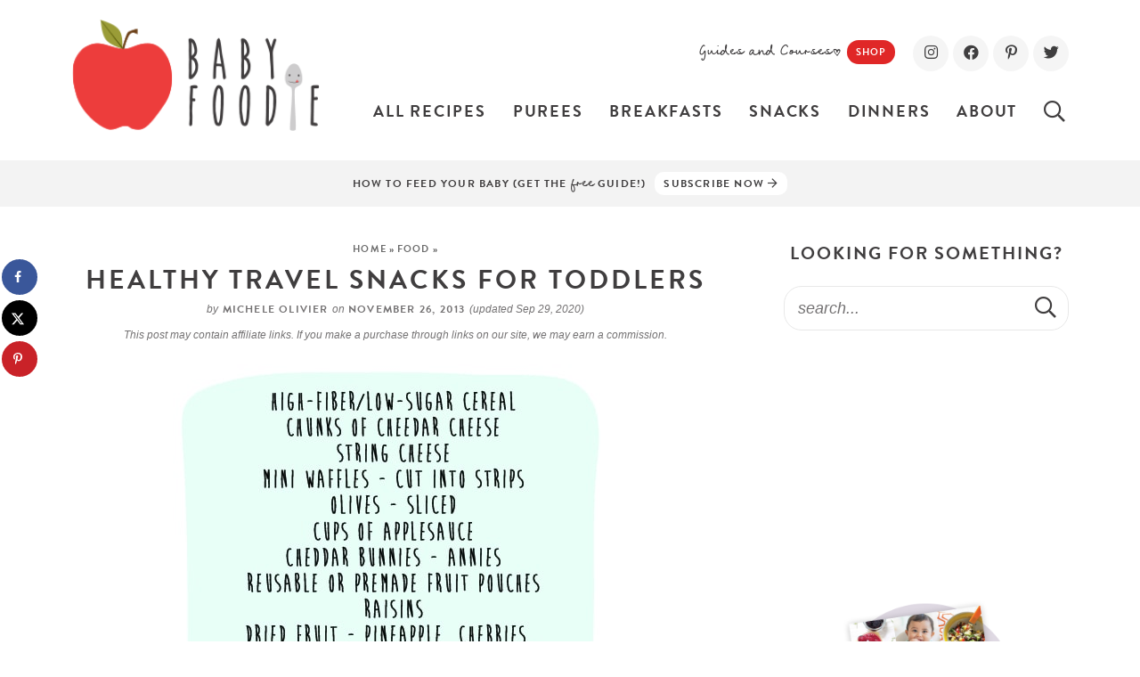

--- FILE ---
content_type: text/css; charset=UTF-8
request_url: https://babyfoode.com/wp-content/cache/background-css/1/babyfoode.com/wp-content/cache/min/1/wp-content/themes/babyfoode2021/style.css?ver=1769126935&wpr_t=1769457780
body_size: 12482
content:
/*! 
Theme Name: BabyFoodE
Theme URL: https://www.babyfoode.com
Description: Custom responsive blog theme for Baby FoodE.
Author: Purr Design
Author URI: http://www.purrdesign.com
Version: 1.0
*/

/*! RESET
----------------------------------------------------------------------------------------------------*/
 a,abbr,acronym,address,applet,article,aside,audio,b,big,blockquote,body,caption,canvas,center,cite,code,dd,del,details,dfn,dialog,div,dl,dt,em,embed,fieldset,figcaption,figure,form,footer,header,hgroup,h1,h2,h3,h4,h5,h6,html,i,iframe,img,ins,kbd,label,legend,li,mark,menu,nav,object,ol,output,p,pre,q,ruby,s,samp,section,small,span,strike,strong,sub,summary,sup,tt,table,tbody,textarea,tfoot,thead,time,tr,th,td,u,ul,var,video{font-family:inherit;font-size:100%;font-weight:inherit;font-style:inherit;vertical-align:baseline;white-space:normal;margin:0;padding:0;border:0;background:transparent}article,aside,details,figcaption,figure,footer,header,hgroup,menu,nav,section{display:block}ol,ul{list-style:none}blockquote,q{quotes:none}table{border-collapse:collapse;border-spacing:0}input[type="submit"],input[type="text"],input[type="search"]{-webkit-appearance:none}*{-webkit-box-sizing:border-box;-moz-box-sizing:border-box;box-sizing:border-box}
/*! MAIN CONTAINER */
 .container{max-width:100%;margin:0 auto}
/*! COLUMN WIDTH ON DISPLAYS +768px */
 @media (min-width :801px){.span_content{margin-left:0;width:68%;width:-moz-calc(100% - 320px - 3%);width:-webkit-calc(100% - 320px - 5%);width:calc(100% - 320px - 5%);max-width:728px;float:left;display:inline-block}.span_content_full{width:100%;max-width:100%;margin:0 auto!important;float:none!important;display:block}.span_sidebar{width:320px;float:right;clear:right;display:block}.facet_content{width:-moz-calc(100% - 250px);width:-webkit-calc(100% -250px);width:calc(100% - 250px);min-width:0;max-width:100%;float:right}.facet_sidebar{width:220px;min-width:0;max-width:700px;float:left}}.wrap,.wrapper{margin:0 auto 0;padding:0 20px;width:100%;max-width:1160px}.screen-reader-text{position:absolute;left:-10000px;top:auto;width:1px;height:1px;overflow:hidden}#skip a{position:absolute;left:-10000px;top:auto;width:1px;height:1px;overflow:hidden;color:#403e3f;font-size:14px;font-weight:700;border:1px solid #e8e8e8;background-color:#f5f5f5;padding:5px 10px;text-decoration:none}#skip a:focus{position:absolute;left:8px;top:8px;z-index:3001;width:auto;height:auto}
/*!---------STRUCTURE---------*/
 @font-face{font-family:'frenchie_mini';src:url(../../../../../../../../../../../themes/babyfoode2021/fonts/frenchieminifont-webfont.woff2) format('woff2'),url(../../../../../../../../../../../themes/babyfoode2021/fonts/frenchieminifont-webfont.woff) format('woff');font-weight:400;font-style:normal;font-display:swap}@font-face{font-family:"brandon_grotesque";src:url(https://use.typekit.net/af/8f4e31/0000000000000000000132e3/27/l?primer=7cdcb44be4a7db8877ffa5c0007b8dd865b3bbc383831fe2ea177f62257a9191&fvd=n7&v=3) format("woff2"),url(https://use.typekit.net/af/8f4e31/0000000000000000000132e3/27/d?primer=7cdcb44be4a7db8877ffa5c0007b8dd865b3bbc383831fe2ea177f62257a9191&fvd=n7&v=3) format("woff"),url(https://use.typekit.net/af/8f4e31/0000000000000000000132e3/27/a?primer=7cdcb44be4a7db8877ffa5c0007b8dd865b3bbc383831fe2ea177f62257a9191&fvd=n7&v=3) format("opentype");font-display:swap;font-style:normal;font-weight:700;font-stretch:normal}body{font-family:"-apple-system","BlinkMacSystemFont","segoe ui","Roboto","Oxygen-Sans","Ubuntu","Cantarell","helvetica neue",sans-serif;font-size:18px;font-weight:400;line-height:1.6;color:#403e3f;margin:0}a,input[type=submit],button{text-decoration:none;-webkit-transition:all .2s ease-in-out;-moz-transition:all .2s ease-in-out;transition:all .2s ease-in-out;-webkit-border-radius:0;-moz-border-radius:0;border-radius:0}a:link,a:visited,a:active{color:#317e93;text-decoration:underline}a:hover{color:#43acbd}.post-content a,.page-content a,.cat-desc a,#respond a{color:#317e93;color:#3f3e3f;border-bottom:1px solid #bde2e8;box-shadow:inset 0 -2px 0 #bde2e8;text-decoration:none}.post-content a:hover,.post-content a:focus,.page-content a:hover,.page-content a:focus,.cat-desc a:hover,.cat-desc a:focus,#respond a:hover,#respond a:focus{color:#43acbd;border-color:#bde2e8;box-shadow:inset 0 -24px 0 #bde2e8}p{margin:25px 0;word-wrap:break-word}h1,h2,h3,h4,h5,h6{font-family:"brandon_grotesque",arial,helvetica,sans-serif;line-height:1.2;font-weight:700;text-transform:uppercase;letter-spacing:.1em;margin:25px 0;color:#403e3f}h1{font-size:30px}h2{font-size:20px}.post-content h2,.page-content h2{font-size:24px;margin-top:40px;padding-bottom:10px;border-bottom:1px solid #e8e8e8}.post-content h2.noline,.page-content h2.noline{padding:none;border:none}h1.divider,h2.divider,h3.divider,div.divider{letter-spacing:.2em}h2.large-divider{font-size:24px}.divider.centered{text-align:center}h1 em,h2 em,h3 em,h4 em,.bf-related h6{display:block;font-family:"frenchie_mini",cursive;text-transform:lowercase;letter-spacing:normal;font-weight:400;font-style:normal;font-size:130%;margin-right:2px;margin-bottom:8px}.sidebar h2 em,.sidebar h3 em{font-size:12px}h3{font-size:16px}.post-content h3,.page_content h3{font-size:21px;margin-top:35px}h4{font-size:16px}h5{font-size:16px}strong,b{font-weight:700}em,i{font-style:italic}em strong,strong em{font-style:normal;font-weight:700}.clear{clear:both}.sep{width:100%;display:block;clear:both;margin:45px 0;border-top:1px solid #e8e8e8}hr{border:0;height:0;border-top:1px solid #e8e8e8;border-bottom:none;margin:45px auto}hr.is-style-default{width:150px;margin:45px auto;border-top:1px solid #e8e8e8}hr.is-style-wide{width:100%;margin:45px auto}.header .wrap{height:180px}.header .social{float:right;display:inline-block;padding-left:0;text-align:right;width:100%;max-width:480px;margin:40px 0 20px}.social a{color:#3f3e3f;background-color:#f5f5f5;text-decoration:none;font-size:17px;border:none;box-shadow:none;display:inline-block;text-align:center;width:40px;height:40px;line-height:40px;margin:0;padding:0;border-radius:50%}.social a:hover{color:#e02727!important}.header .cta{display:inline-block;vertical-align:middle;width:280px;font-size:20px;font-family:"frenchie_mini",cursive;text-transform:none;letter-spacing:normal;font-weight:400;font-style:normal;margin-right:15px}.header .cta p{margin:0;display:inline-block}.header .cta a{font-family:"brandon_grotesque",arial,helvetica,sans-serif;line-height:1.1;font-weight:700;text-transform:uppercase;font-size:11px;letter-spacing:.1em;background-color:#e02727;color:#fff;padding:8px 10px 7px;border-radius:14px;text-decoration:none;width:auto;height:auto}.header .cta a:hover{background-color:#42adbd;color:#ffffff!important}.header .logo{overflow:hidden;width:280px;float:left;margin:20px 0 30px}.header .logo img{width:100%;height:auto;display:block}.tagline{font-family:"brandon_grotesque",arial,helvetica,sans-serif;line-height:1.1;font-weight:700;text-transform:uppercase;font-size:15px;letter-spacing:.95em;text-align:center;border-top:1px solid #e8e8e8;border-bottom:1px solid #e8e8e8;margin:0 0 40px;padding:10px}body.home .tagline{margin-bottom:40px}.tagline.subscribe{background-color:#f5f5f5;background-color:#f3f3f3;border:none;font-size:12px;letter-spacing:.1em}.tagline.subscribe .title{display:inline-block;vertical-align:middle;line-height:32px}.tagline.subscribe .title em{font-family:"frenchie_mini",cursive;text-transform:lowercase;letter-spacing:normal;font-weight:400;font-style:normal;font-size:160%;line-height:.5}.tagline.subscribe .textwidget{display:inline-block;vertical-align:middle;margin-left:10px}.tagline.subscribe .textwidget a{background-color:#FFF;text-decoration:none;color:#3f3e3f;display:inline-block;padding:7px 10px 6px;border-radius:10px}.tagline.subscribe .textwidget a:hover{background-color:#e02727;color:#fff}
/*!---------CONTENT---------*/
 .span_content img,.span_sidebar img{max-width:100%;height:auto}.span_content ul,.span_content ol{line-height:1.5;padding:0;margin:25px 0}.span_content ul ul{margin:10px 0}.span_content ul li{list-style-type:none;margin:0 0 15px 40px;padding:0}.span_content ul li:before{display:inline-block;content:">";font-family:"frenchie_mini",cursive;font-size:22px;text-align:center;font-weight:400;margin-left:-30px;margin-right:9px;position:relative;top:-2px;width:20px;height:21px;line-height:25px;padding-left:1px;border-radius:50%;color:#7f6793;background-color:#ece8ef}.span_content ul.plain li:before{content:"";width:6px;height:6px;padding:0;top:-4px;background-color:#dfd9e4}.span_content ol li{list-style-type:decimal;margin:0 0 15px 25px;padding:0}.span_content ol{counter-reset:li}.span_content ol[start="2"]{counter-reset:li 1}.span_content ol[start="3"]{counter-reset:li 2}.span_content ol[start="4"]{counter-reset:li 3}.span_content ol[start="5"]{counter-reset:li 4}.span_content ol[start="6"]{counter-reset:li 5}.span_content ol[start="7"]{counter-reset:li 6}.span_content ol[start="8"]{counter-reset:li 7}.span_content ol[start="9"]{counter-reset:li 8}.span_content ol[start="10"]{counter-reset:li 9}.span_content ol>li{padding:0 0 0;margin:0 0 20px 35px;list-style-type:none;position:relative}.span_content ol>li:before{content:counter(li);counter-increment:li;position:absolute;-webkit-border-radius:50%;-moz-border-radius:50%;border-radius:50%;height:26px;width:26px;left:-26px;top:5px;font-family:"brandon_grotesque",arial,helvetica,sans-serif;transform:translateX(-50%);line-height:26px;font-size:13px;text-align:center;font-weight:700;color:#7f6793;background-color:#ece8ef}ul.tight li,ol.tight li{margin-bottom:8px}.video-container{position:relative;padding-bottom:56%;height:0;overflow:hidden}.video-container iframe,.video-container object,.video-container embed,.video-container video{position:absolute;top:0;left:0;width:100%;height:100%}h1.page-title,h1.archive-title,h2.page-title,h2.archive-title{margin:0 0 20px}
/*!---------SIDEBAR---------*/
 .sidebar{font-size:95%;text-align:center}.widget{margin:50px 0 50px 0;text-align:center}.sidebar .widget:first-child,.sidebar .widget:first-child>h2{margin-top:0}.hide-title .widget-title{display:none}.sidebar .widget.shaded{background-color:#f5f5f5;padding:20px}.sidebar .widget.shaded .widget-title{margin-top:0}.sidebar .about.widget:first-of-type{text-align:center;margin-top:0;margin-bottom:0}.sidebar .books{margin-top:150px}.sidebar .books .item{background-color:#f0edf2;padding:0 25px 5px;margin-top:145px;border-radius:30px;clear:both}.sidebar .books .item img{width:220px;height:auto;margin-top:-110px}.sidebar .books .item h2{margin:0}.sidebar .books .item p,.sidebar .books .item .more{margin:15px 0 20px}.sidebar .books .item a.more-link{background-color:#fff;font-size:14px;padding:11px 20px 10px;border-radius:18px}.sidebar .social{margin-top:30px}
/*!---------POSTS---------*/
 .post-title{margin:9px 0 5px;text-align:center}.post-meta{font-family:"brandon_grotesque",arial,helvetica,sans-serif;text-transform:uppercase;color:#747273;font-size:12px;line-height:1.8;font-weight:700;letter-spacing:.1em;overflow:hidden;margin:0 0 25px;text-align:center}.post-meta a{color:#747273;text-decoration:none}.post-meta a:hover,.edit a:hover,.meta-bottom a:hover{color:#e02727;text-decoration:underline}.post-meta em{font-family:"-apple-system","BlinkMacSystemFont","segoe ui","Roboto","Oxygen-Sans","Ubuntu","Cantarell","helvetica neue",sans-serif;font-style:normal;text-transform:none;letter-spacing:normal;font-style:italic;font-weight:400}.post-meta i{color:#e02727;font-size:90%;margin-right:3px;display:inline-block}.post-meta svg{vertical-align:middle;margin-top:-5px;margin-right:2px;width:11px;height:11px}.post-meta .spacer:after,.tasty-meta:after{font-weight:400;content:"//";opacity:.4;letter-spacing:0;margin:0 5px 0 5px}.tasty-meta{display:inline-block}.post-meta a.jump{font-size:11px;background-color:#fff;border:1px solid #e8e8e8;padding:2px 8px;margin-right:0;display:inline-block}.post-meta a.jump:before{display:inline-block;vertical-align:middle;margin:-2px 4px 0 0;content:"\f063";font-family:"Font Awesome 5 Pro";color:#e02727;font-weight:700;-webkit-transition:all .2s ease-in-out;-moz-transition:all .2s ease-in-out;transition:all .2s ease-in-out}.post-meta a.jump:hover,.post-meta a.jump:hover:before,.post-meta a.jump:focus{background-color:#e02727;color:#403e3f;text-decoration:none}.post-meta a.respond{display:inline-block;text-decoration:none;margin-left:8px}.post-meta .tasty-recipes-rating{color:#e02727;font-size:15px;line-height:1}.key{text-align:center}.key span{display:inline-block;width:38px;height:38px;margin:0 2px 0}.key a{display:block}.key a:hover{opacity:.7}.post-content>p:first-of-type{text-align:center;font-size:110%}.disclosure{font-family:"-apple-system","BlinkMacSystemFont","segoe ui","Roboto","Oxygen-Sans","Ubuntu","Cantarell","helvetica neue",sans-serif;font-size:12px;letter-spacing:-.05em;line-height:1.4;color:#747273;font-style:normal;text-transform:none;letter-spacing:normal;font-style:italic;font-weight:400;text-align:center;margin:10px 0 0}.meta-bottom{clear:both;margin:25px 0 15px;overflow:hidden;text-align:center}.meta-bottom p{margin:0 0 5px}.meta-bottom .post-cats{margin:10px 0 20px}a.post-edit-link,a.comment-edit-link,a.comment-reply-link,a#cancel-comment-reply-link{color:#fff!important;font-family:"brandon_grotesque",Arial,helvetica,sans-serif;font-size:11px;line-height:1;font-weight:700;background-color:#747273;text-transform:uppercase;letter-spacing:0;margin-left:8px;padding:2px 3px 1px;font-style:normal!important;text-decoration:none!important;box-shadow:none!important;border:none;display:inline-block!important}a.post-edit-link:hover,a.comment-edit-link:hover,a.comment-reply-link:hover,a#cancel-comment-reply-link:hover{color:#fff;background-color:#403e3f}.alignleft{margin-right:10px;float:left}.alignright{margin-left:10px;float:right}.aligncenter{text-align:center;display:block;margin-right:auto;margin-left:auto}
/*! Gutenberg Blocks */
 .wp-block-image{margin:30px 0 30px}.wp-block-gallery ul{margin:0!important}.wp-block-gallery ul li:before{display:none}.wp-block-group.has-background,.has-background{padding:25px 40px;margin:45px 0;border-radius:30px}.wp-block-media-text.has-background{padding:0}ol.has-background,ul.has-background{padding:25px 40px}p.has-background{padding:25px 40px}.wp-block-group.has-background h2{margin-top:20px;border-bottom:none;padding:0}.wp-block-group.has-background h2.has-background{margin:-25px -40px 0;padding:20px 40px 15px;border-radius:0}.wp-block-group.has-background h2 em{margin:0}.has-background p:last-child,.has-background ul:last-child,.has-background ol:last-child,.has-background li:last-child{margin-bottom:0}.has-background ul li:before,.has-background ol li:before{background-color:#fff}.wp-block-button a{color:#fff;font-size:18px;line-height:1.2;font-weight:700;font-family:"brandon_grotesque",arial,helvetica,sans-serif;line-height:1.1;font-weight:700;letter-spacing:.1em;text-transform:uppercase;box-shadow:none!important;cursor:pointer;border:none;margin:0;padding:15px 26px 14px;text-decoration:none;border-radius:24px;-webkit-transition:all .2s ease-in-out;-moz-transition:all .2s ease-in-out;transition:all .2s ease-in-out}.wp-block-button a:hover{color:#fff;background-color:#3f3e3f}.wp-block-button.has-small-font-size a{font-size:11px!important;padding:10px 15px;border-radius:18px}.wp-block-quote{font-size:115%;text-align:center;position:relative;margin:45px auto;padding:0 25px;quotes:"“" "”" "‘" "’"}.wp-block-quote cite{display:block;margin-top:-10px;font-weight:700;font-size:13px;text-transform:uppercase;font-family:"brandon_grotesque",arial,helvetica,sans-serif;letter-spacing:.1em}.wp-block-quote:before{font-family:"brandon_grotesque",arial,helvetica,sans-serif;content:open-quote;display:block;color:#f5f5f5;font-size:300px;line-height:.5;position:absolute;left:0;top:35px;z-index:-1}.wp-block-quote:after{font-family:"brandon_grotesque",arial,helvetica,sans-serif;content:close-quote;display:block;color:#f5f5f5;font-size:300px;line-height:.5;position:absolute;right:0;bottom:-60px;z-index:-1}.span_content_full .wp-block-quote{max-width:880px}.wp-block-column h4{font-size:13px;margin-top:-13px;opacity:.7}.has-white-color{color:#fff}.has-white-background-color{background-color:#fff}.has-lightred-color,.has-primary-light-color{color:#fde8e8}.has-lightred-background-color,.has-primary-light-background-color{background-color:#fde8e8}.has-medred-color{color:#fbcfce}.has-medred-background-color{background-color:#fbcfce}.has-red-color,.has-primary-dark-color{color:#e02727}.has-red-background-color,.has-primary-dark-background-color{background-color:#e02727}.has-lightblue-color,.has-secondary-light-color{color:#e8f5f7}.has-lightblue-background-color,.has-secondary-light-background-color{background-color:#e8f5f7}.has-medblue-color{color:#d0eaee}.has-medblue-background-color{background-color:#d0eaee}.has-blue-color,.has-secondary-dark-color{color:#43acbd}.has-blue-background-color,.has-secondary-dark-background-color{background-color:#43acbd}.has-lightgreen-color{color:#f5f8e8}.has-lightgreen-background-color{background-color:#f5f8e8}.has-green-color,.has-accent-color{color:#acc63c}.has-green-background-color,.has-accent-background-color{background-color:#acc63c}.has-lightpurple-color{color:#f0edf2}.has-lightpurple-background-color{background-color:#f0edf2}.has-purple-color{color:#7f6793}.has-purple-background-color{background-color:#7f6793}.has-light-gray-color{color:#f5f5f5}.has-light-gray-background-color{background-color:#f5f5f5}.has-dark-gray-color{color:#747273}.has-dark-gray-background-color{background-color:#747273}.has-black-color{color:#403e3f!important}.has-black-background-color{background-color:#403e3f}.bf-related{border-radius:30px;text-align:center}.bf-related h6{text-align:center!important;font-weight:normal!important;text-transform:lowercase!important;color:#403e3f!important;font-size:28px!important;margin:0!important}.bf-related h6:after{content:">";font-family:"frenchie_mini",cursive}.bf-related a{font-weight:700;border-bottom:1px solid #f9bbbb;box-shadow:inset 0 -6px 0 #f9bbbb}.bf-related a:hover,.bf-related a:focus{color:#e12626;border-color:#f9bbbb;box-shadow:inset 0 -24px 0 #f9bbbb}.bf-related p{margin:0;text-align:center;line-height:1.4}p.med-review{text-align:center;font-size:80%;opacity:.75;background-color:#f5f5f5;padding:15px}p.med-review a{text-decoration:underline;font-weight:700;border:none;box-shadow:none}.schema-faq-section{margin:0 0 35px;text-align:left;background-color:#f5f8e8;border-radius:30px}.schema-faq-section p.schema-faq-answer{margin:0;padding:20px 30px 25px}.schema-faq-question{display:block;text-align:left;background-color:#eaf1ce;padding:15px 30px}.schema-faq-question:before{font-family:"brandon_grotesque",arial,helvetica,sans-serif;display:inline-block;content:"?";font-weight:700;color:#fff;background-color:#acc63c;-webkit-border-radius:50%;-moz-border-radius:50%;border-radius:50%;height:32px;width:32px;margin-left:-40px;margin-right:8px;top:6px;line-height:34px;font-size:20px;text-align:center}.fullwidth{margin-left:calc(-100vw / 2 + 100% / 2);margin-right:calc(-100vw / 2 + 100% / 2);max-width:100vw}.wprm-recipe-video-container,#cls-video-container-p67XcLUp{background-color:#f3f6e2;padding:20px 20px 1px;margin:45px 0 35px}#cls-video-container-p67XcLUp .adthrive-collapse-player{width:100%!important;border-top:none!important;border-bottom:none!important;padding:0!important;margin-left:auto;margin-right:auto}.wprm-recipe-template-custom-body .wprm-recipe-video-container{background-color:none;margin:0;padding:0}.lwptoc{background-color:#f0edf2;margin:45px 0;border-radius:30px}.lwptoc_header{background-color:#e8e4ec;padding:20px;font-family:"brandon_grotesque",arial,helvetica,sans-serif;text-transform:uppercase;font-weight:700;letter-spacing:.1em}.lwptoc_items{padding:20px;font-size:17px}.lwptoc_item_number{-webkit-border-radius:50%;-moz-border-radius:50%;border-radius:50%;display:inline-block;height:26px;width:26px;font-family:"brandon_grotesque",arial,helvetica,sans-serif;line-height:26px;font-size:13px;text-align:center;font-weight:700;color:#7f6793;background-color:#fff;box-shadow:none;border:none;margin-left:-30px}.lwptoc_item{padding-left:30px;margin-bottom:8px}.lwptoc_item .lwptoc_itemWrap{margin:8px 0 12px;font-size:90%}.lwptoc_item a{margin-left:0}.lwptoc_toggle{float:right;font-size:11px;margin-top:7px}.lwptoc_toggle a{background-color:#7f6793;color:#ffffff!important;border-radius:16px;padding:6px 14px;border:none!important;box-shadow:none!important}.lwptoc_toggle a:hover{background-color:#42adbd}.span_content ul.review-list li:before{display:none}.review-wrapper .review-links li a{display:block;padding:4px 10px;margin:0 10px 0 0;border:1px solid;border-radius:5px;outline:0;color:#fff;background-color:#e02727;font-size:18px;line-height:1.2;font-weight:700;font-family:"brandon_grotesque",arial,helvetica,sans-serif;line-height:1.1;font-weight:700;letter-spacing:.1em;text-transform:uppercase;box-shadow:none!important;cursor:pointer;border:none;margin:0;padding:15px 26px 14px;text-decoration:none;border-radius:24px;-webkit-transition:all .2s ease-in-out;-moz-transition:all .2s ease-in-out;transition:all .2s ease-in-out}.review-wrapper .review-links li a:hover{color:#fff;background-color:#3f3e3f}
/*! Inner Post */
 .single-page-content .alignright{width:40%;height:auto}.span_content_full .single-page-content .alignright{width:auto}.signature{text-align:center}.signature img{margin:0 auto;display:block}#dpsp-content-bottom{text-align:center;margin-bottom:30px}#dpsp-content-bottom ul li{display:inline-block;float:none;margin:0 2px 0!important}#dpsp-content-top{text-align:center;margin-top:10px}#dpsp-content-top ul li{display:inline-block;float:none;margin:0 2px 0!important}#dpsp-floating-sidebar.dpsp-position-left.dpsp-shape-circle{left:2px!important}.dpsp-pin-it-wrapper{position:relative!important;display:inline-table;line-height:0;width:100%!important}
/*!Next/prev Posts*/
 .post-nav{font-family:"brandon_grotesque",arial,helvetica,sans-serif;font-weight:700;text-transform:uppercase;text-decoration:none;letter-spacing:.1em;margin:30px 0 100px;padding:20px 2px 20px;overflow:hidden;font-size:18px;line-height:1.2;font-weight:700;border-top:1px solid #e8e8e8;border-bottom:1px solid #e8e8e8}.post-nav .nav-links{overflow:hidden;width:100%}.post-nav a{color:#403e3f;text-decoration:none}.post-nav div a:hover{color:#e02727}.post-nav .nav-previous{float:left;width:48%}.post-nav .nav-next{float:right;text-align:right;width:48%}.post-nav em{display:block;font-style:normal;font-size:11px;color:#747273;padding:0 0 5px}
/*!---------POST ITEM GRIDS---------*/
 .items{overflow:visible;display:flex;flex-wrap:wrap;padding:0;margin:0 -1.5%}.items .item{margin:0 1.5% 0;text-align:center;flex-grow:1}.items-2-col{margin:0 -3%}.items-2-col .item{width:calc((100% / 2) - 6%);margin:0 3% 20px}.items-3-col{margin:0 -2%}.items-3-col .item{width:calc((100% / 3) - 4%);max-width:calc((100% / 3) - 4%);margin:0 2% 15px}.archives.items-3-col .item{margin-bottom:15px}.sidebar .items-4-col{margin:0 -2%}.items-4-col .item{width:calc((100% / 4) - 3%);margin-bottom:15px}.sidebar .items-4-col .item{width:calc((100% / 2) - 4%);margin:0 2% 2%}.items-5-col{margin:0 -1%}.items-5-col .item{width:calc((100% / 5) - 2%);margin:0 1% 20px}.items-6-col{margin:0 -1%}.items-6-col .item{width:calc((100% / 6) - 2%);margin:0 1% 20px}.items-7-col .item{flex-grow:1}.items-8-col{margin:0 -1%}.items-8-col .item{width:calc((100% / 8) - 2%);margin:0 1% 20px}.items .item .title{margin:15px 0 0;word-wrap:break-word;clear:both;text-align:center;-webkit-transition:all .2s ease-in-out;-moz-transition:all .2s ease-in-out;transition:all .2s ease-in-out}.sidebar .items .item .title{font-size:75%}.items-5-col .item .title{font-size:clamp(11px, 2vw, 14px)}.item .title .inline{display:inline;text-decoration:none;color:#403e3f;-webkit-transition:all .2s ease-in-out;-moz-transition:all .2s ease-in-out;transition:all .2s ease-in-out}.item .title .inline:hover,.item a:hover .inline,.item a:hover .title{color:#e02727}.page_content .items h2{padding:0;border:none}.items a{text-decoration:none;border:none;box-shadow:none}.items .item a.block{display:block;width:100%}.items a.block img,.items a img{-webkit-transition:all .2s ease-in-out;-moz-transition:all .2s ease-in-out;transition:all .2s ease-in-out}.items .item a.block:hover img,.items .item a:hover img{opacity:.8}.items .item img{display:block;width:100%;height:auto;-moz-box-shadow:0 0 5px rgba(0,0,0,.15);-webkit-box-shadow:0 0 5px rgba(0,0,0,.15);box-shadow:0 0 5px rgba(0,0,0,.15)}.items-8-col .item img,.shop .shop-item img{box-shadow:none}.item .more{margin:22px 0}.lower-home-sections .more-fixed{position:absolute;top:0;right:16px}.shop-item .more{margin:0}.sidebar .widget_category-posts .more{display:none}a.more-link{display:inline-block;font-family:"brandon_grotesque",arial,helvetica,sans-serif;line-height:1.2;text-transform:uppercase;font-weight:700;letter-spacing:.1em;font-size:16px;color:#403e3f;border-bottom:none;box-shadow:none;text-decoration:none;padding:2px 3px 0}a.more-link:hover,a.more-link:focus{color:#e02727}a.more-link i{margin:0 0 0 2px;position:relative}a.more-link em{font-family:"frenchie_mini",cursive;text-transform:none;letter-spacing:normal;font-weight:400;font-style:normal;font-size:180%;margin-right:2px}.shop-item a.more-link{font-size:13px}.item p.excerpt{font-size:95%;margin:22px 0 22px}.shop-item .excerpt{font-size:80%;line-height:1.5;margin:8px 0 2px}
/*!----Homepage Styles----*/
 .upper-home-sections{margin-top:0;margin-bottom:0}.lower-home-sections{margin-top:60px}.home-section.icons{padding:0 0 50px;margin:0 0 40px;margin-left:calc(-100vw / 2 + 100% / 2);margin-right:calc(-100vw / 2 + 100% / 2);max-width:100vw}.home-section.icons:after{content:"";display:block;width:100%;height:135px;position:absolute;bottom:0;left:0;right:0;z-index:-1;background:#f5f5f5 var(--wpr-bg-00bdf136-a45b-43bc-8eb1-4b28d6c7f039) repeat-x center bottom;background-size:138px 132px}.home-section.icons .items .item{margin:0;padding:0 1%;width:-moz-calc(100% / 7);width:-webkit-calc(100% / 7);width:calc(100% / 7)}.home-section.icons .items .item img{width:90%;max-width:120px;height:auto;margin:0 auto;box-shadow:none;-webkit-transition:all .2s ease-in-out;-moz-transition:all .2s ease-in-out;transition:all .2s ease-in-out}.home-section.icons .items .title,.recipe-cats .title{font-style:normal;text-transform:uppercase;font-size:12px;letter-spacing:.1em;margin:8px 0 0}.recipe-cats .title{font-size:12px!important}.home-section.icons .items a:hover img{transform:rotate(6deg) scale(1.05)}.home-section.icons .items a:hover .title{color:#e02727}.home-section.left-block{width:46%;float:left;clear:none;margin:0 0 60px}.home-section.right-block{width:46%;float:right;clear:none;margin:0 0 60px}.home-section{clear:both;position:relative;margin-bottom:60px}.home-section .wrap{position:relative}.home-section.shaded{border:none;background-color:#f5f5f5;padding:60px 0}.home-section.shaded .items{margin-bottom:0}.home-section.cta,.home-section.video{padding:40px 0}.home-section.books{padding:60px 0}.home-featured .home-section.shaded{padding:25px 0 1px;margin-bottom:0}.home-section .divider{margin:25px 0 25px}.upper-home-sections .divider{text-align:center}.home-section .description{margin:0 auto 25px}.home-section .more{text-align:center;clear:both}.home-section a.more-link{font-size:12px}.sidebar a.more-link{font-size:12px}.home-section.cta a.more-link,.home-section.video a.more-link,.home-section.video a.more-link,.home-section.shaded a.more-link,.home-section.books a.more-link{background-color:#fff;font-size:16px;padding:12px 23px;border-radius:20px}.home-section.cta{background-color:#e8f5f7}.home-section.cta .wrap,.home-section.video .wrap,.home-section.books .wrap,.home-section.books .wrap .item{-ms-box-orient:horizontal;display:-ms-Flexbox;display:-webkit-flex;display:-moz-flex;display:-ms-flex;display:flex;-webkit-flex-flow:row wrap;-moz-flex-flow:row wrap;-ms-flex-flow:row wrap;flex-flow:row wrap;justify-content:space-between;align-items:center}.home-section.cta .wrap{max-width:920px}.home-section.cta .wrap .image{width:34%}.home-section.cta .image img{width:100%;display:block;height:auto}.home-section.cta .wrap .caption{width:66%;padding-left:3.5%}.home-section.cta .wrap .caption h2{font-size:30px;margin:0}.home-section.cta .wrap .caption h2 em{font-size:30px}.home-section.cta .wrap .caption p{margin:25px 0 30px}.home-section.cta .wrap .caption .more{text-align:left}.home-section.video{background-color:#f3f6e2;clear:both}.home-section.video .wrap .player{width:60%}.home-section.video .wrap .player .adthrive{min-height:auto!important;margin-top:30px}.home-section.video .wrap .caption{width:40%;padding-left:4.5%;text-align:center}.home-section.video .wrap .caption h2{font-size:26px;margin:0}.home-section.video .wrap .caption h2 em{font-size:28px}.home-section.video .wrap .caption p{margin:18px 0 25px}.home-section.video .wrap .caption .more{text-align:center}.home-section.books{background-color:#f0edf2;clear:both}.home-section.books .item{width:46%;align-items:center}.home-section.books .item img{width:50%;height:auto;display:block}.home-section.books .item .caption{width:50%;padding-left:15px;text-align:center}.home-section.books .item .caption h2{font-size:24px;margin:0}.home-section.books .item .caption p{margin:10px 0}.home-section.books a.more-link{font-size:14px}.home-section.press{clear:both;width:100%;margin-top:-50px;border-bottom:1px solid #e8e8e8}.home-section.press h2{font-weight:700;text-transform:uppercase;letter-spacing:.1em;font-size:11px;margin:0;text-align:left;opacity:.6}.home-section.press img{height:auto;width:100%;margin:0}.press-desktop{display:block}.press-mobile{display:none}.home-section.top-tools{border-bottom:1px solid #e8e8e8;padding-bottom:20px;margin-top:-20px}.home-section.top10{margin-bottom:40px}.home-section.top10 .divider{text-align:center;margin-bottom:30px}.home-section.top10 .items{counter-reset:li}.home-section.top10 .items>.item{position:relative}.home-section.top10 .items>.item:before{content:counter(li);counter-increment:li;position:absolute;font-size:16px;line-height:40px;height:40px;width:40px;left:0;top:0;font-family:"brandon_grotesque",arial,helvetica,sans-serif;-webkit-transform:translate(-40%,-40%);-ms-transform:translate(-40%,-40%);transform:translate(-40%,-40%);text-align:center;font-weight:700;color:#fff;background:var(--wpr-bg-3e870086-c638-42f7-9440-727e98ebd231) no-repeat center center;background-size:100% auto;padding-top:6px;z-index:101;opacity:1}.featured-review-block{padding:30px;text-align:center}.featured-review-block .subtitle{margin:10px}.featured-review-block .caption{padding:0;width:100%}.featured-review-block .description{margin:10px 0;font-style:italic}.featured-review-block .more-link{background-color:#fff;font-size:14px;padding:11px 20px 10px;border-radius:18px}.featured-review-block .more-link:hover{background-color:#fff;box-shadow:none}.featured-review-block .reviewer{font-family:"frenchie_mini",cursive;text-transform:lowercase;letter-spacing:normal;font-weight:400;font-style:normal;display:block;font-size:30px}.featured-review-block .wprm-recipe-rating .wprm-recipe-rating-details{font-family:"brandon_grotesque",arial,helvetica,sans-serif;text-transform:uppercase;color:#747273;font-size:12px;line-height:1.8;font-weight:700;letter-spacing:.1em}
/*!---------ARCHIVE PAGE STYLES---------*/
 .cat-title{margin:-41px 0 40px;padding-top:40px;padding-bottom:40px;background:#f5f5f5 var(--wpr-bg-2aa05dc7-1c8d-4ec3-bafd-860f183fcf34) repeat-x center bottom;background-size:138px 132px}.cat-title h1{margin-bottom:-8px;}.cat-title .breadcrumb{clear:none}.cat-title img{float:right;width:25%;height:auto;max-width:200px;margin-left:15px;border-radius:50%}.home-section.featured-posts{margin-bottom:50px}.items-first-lg{display:block;margin:0}.items-first-lg .item{width:21.5%;margin:0 0 20px 3.5%;float:right}.items-first-lg .item:nth-child(4){clear:right}.items-first-lg .item:first-child{width:50%;margin:0;float:left}.items-first-lg .item:first-child .title{font-size:26px;margin-bottom:0}.items-first-lg .item:first-child .title:before{content:"start here:";display:block;font-family:"frenchie_mini",cursive;text-transform:none;letter-spacing:normal;font-weight:400;font-style:normal;font-size:28px;margin-top:5px}.archiveslist{overflow:hidden;-moz-column-count:3;-moz-column-gap:10px;-webkit-column-count:3;-webkit-column-gap:10px;column-count:3;column-gap:10px;padding-left:10px!important;margin-bottom:40px!important}.archiveslist li{margin:0 0 10px 10px!important;padding:0 10px 0 0px!important;list-style-type:disc!important;list-style-position:outside;-webkit-column-break-inside:avoid;page-break-inside:avoid;break-inside:avoid-column;line-height:1.3;font-size:19px;color:#e02727}.span_content .archiveslist li:before{display:none}.archiveslist a{color:#403e3f;text-decoration:none}.archiveslist a:hover{color:#e02727}.archiveslist ul{margin:8px 0!important}.archiveslist ul li{font-size:15px;font-style:italic!important;margin-left:20px!important}.shop-post .post-thumb{-webkit-transition:all .2s ease-in-out;-moz-transition:all .2s ease-in-out;transition:all .2s ease-in-out}.shop-post a:hover .post-thumb{-moz-box-shadow:0 0 8px rgba(0,0,0,.1);-webkit-box-shadow:0 0 8px rgba(0,0,0,.1);box-shadow:0 0 8px rgba(0,0,0,.1)}.recipe-cats .item img{max-width:80px;height:auto;margin:0 auto}.tagindex ul,.tagindex li{margin:0!important;padding:0!important}.tagindex li{list-style-type:none!important}.tagindex li:before{display:none!important}.tagindex a{font-size:14px;line-height:22px;text-align:center;font-weight:700;display:block;margin-right:2px;width:22px;height:25px;float:left;border:solid 1px #f6f5f5;color:#747273;text-decoration:none}.tagindex a:hover{color:#e02727}.tagtitle{margin-bottom:10px}.tagtitle em{color:#747273;letter-spacing:normal;font-style:italic;text-transform:lowercase;margin-left:9px;font-weight:400;float:right;font-size:14px}.tagtitle em a{color:#747273;text-decoration:none}.tagtitle a:hover{color:#e02727}.tagslist{overflow:hidden;-moz-column-count:3;-moz-column-gap:10px;-webkit-column-count:3;-webkit-column-gap:10px;column-count:3;column-gap:10px;padding-left:10px!important;font-size:90%;margin:0!important}.tagslist li em{color:#747273;font-size:80%}ul.subcategories{margin:25px 0 25px}ul.subcategories strong{font-family:"brandon_grotesque",Arial,helvetica,sans-serif;text-transform:uppercase;letter-spacing:.1em;font-size:12px}ul.subcategories li,ul.subcategories li ul,ul.subcategories ul li ul li{margin:0!important;padding:0!important}ul.subcategories li:before{display:none}ul.subcategories ul li,ul.subcategories li ul{display:inline-block}ul.subcategories li ul:before{content:"Subcategories: ";font-size:12px;font-family:"brandon_grotesque",Arial,helvetica,sans-serif;font-weight:700;text-transform:uppercase;letter-spacing:.1em;margin-right:8px}ul.subcategories ul li a,.widget.categories a,.post-cats a{display:inline-block;font-size:12px;font-family:"brandon_grotesque",Arial,helvetica,sans-serif;font-weight:700;text-transform:uppercase;letter-spacing:.1em;padding:4px 11px 3px;margin:3px 3px 3px 0;border-radius:12px;text-decoration:none;color:#403e3f;background-color:#fff}.post-cats a,ul.shop-subcategories ul li a{background-color:#F5F5F5}ul.subcategories ul li a a:hover,.widget.categories a:hover,.post-cats a:hover{color:#fff;background-color:#42adbd;text-decoration:none}ul.subcategories ul li a:hover,ul.subcategories ul li.current-cat a{background-color:#e02727;color:#403e3f!important}ul.subcategories ul li a.all{background-color:transparent}ul.subcategories ul li a.all:hover{background-color:#e02727}.facets{font-size:90%}.facets .facetwp-counter{display:none}.facets .facetwp-checkbox{line-height:1.4;margin-bottom:8px;margin-left:2px}.facetwp-depth{margin-left:20px}.facets h3{margin:0 0 10px;padding:5px 7px;font-size:16px;background-color:#F3F3F3}.facetwp-facet{font-size:90%;margin:0 0 30px!important}.facetwp-toggle{font-style:italic}.facetwp-per-page{margin-bottom:25px}.facetwp-expand{float:none!important}.sort{clear:none!important;width:50%;float:right;text-align:right;vertical-align:middle}.sort-top{margin:-10px 0 15px}.sort .facetwp-per-page,.sort .facetwp-sort{display:inline-block;margin:0 0 0 10px}.facet-pagination{margin:-5px 0 15px;padding:0;border:none;text-align:center;border:none}.facet-pagination:after{display:none}.facetwp-page{padding:6px!important}.facetwp-search{border:1px solid #EDEEEB;color:#424242;font-size:12px;font-weight:400;font-style:italic;line-height:30px;background-color:#fff;padding:0 10px;vertical-align:middle;height:30px;min-width:auto!important;width:100%!important}.sort-bottom,.facet-pagination-bottom{display:block;width:100%;text-align:center;margin:20px 0 0}.facetwp-flyout-open{display:none}.facetwp-load-more,button.facetwp-flyout-open{color:#fff;font-size:18px;line-height:1.2;font-weight:700;background-color:#161714;font-family:"brandon_grotesque",arial,helvetica,sans-serif;line-height:1.1;font-weight:700;text-transform:uppercase;box-shadow:none!important;cursor:pointer;border:none;margin-top:5px;padding:10px 15px;text-decoration:none}.facetwp-load-more:hover,button.facetwp-flyout-open:hover{color:#403e3f;background-color:#e02727}
/*!Breadcrumbs*/
 .breadcrumb{color:#6B6B6B;font-size:11px;font-family:"brandon_grotesque",arial,helvetica,sans-serif;text-transform:uppercase;letter-spacing:.1em;font-weight:700;line-height:15px;clear:both;margin:0 0 5px}.single-post-content .breadcrumb{text-align:center}.breadcrumb a{color:#6B6B6B;text-decoration:none}.breadcrumb .breadcrumb_last{font-weight:400;text-transform:none;letter-spacing:normal;font-style:italic;display:none}.breadcrumb a:hover{color:#e02727}
/*!---------FORMS---------*/
.commentinput,.styledinput,.captchainput,#commentform input{color:#696969;font-size:16px;font-weight:400;line-height:18px;background-color:#fff;margin-bottom:7px;padding:10px;border:1px solid #e8e8e8}.commentinput,#commentform input[type=email],#commentform input[type=text]{width:100%}#commentform textarea,.cntctfrm_input textarea{color:#696969;font-size:16px;font-weight:400;line-height:18px;background-color:#fff;margin-bottom:7px;padding:15px;border:1px solid #e8e8e8;width:100%}#submit,.submitbutton,#commentform #submit,a.smbutton{color:#fff;font-size:18px;line-height:1.2;font-weight:700;background-color:#e02727;font-family:"brandon_grotesque",arial,helvetica,sans-serif;line-height:1.1;font-weight:700;letter-spacing:.1em;text-transform:uppercase;box-shadow:none!important;cursor:pointer;border:none;margin-top:5px;padding:15px 26px 14px;text-decoration:none;border-radius:24px;-webkit-transition:all .2s ease-in-out;-moz-transition:all .2s ease-in-out;transition:all .2s ease-in-out}a.smbutton,button.smbutton{font-size:11px;padding:10px 15px;border-radius:18px}#submit:hover,.submitbutton:hover,#commentform #submit:hover,a.smbutton:hover{color:#fff;background-color:#42adbd}#commentform #submit{width:auto}.wpcf7-form,.gform_wrapper{width:100%;background-color:#f5f5f5;padding:35px;margin-bottom:35px}.wpcf7-form .formfield{overflow:hidden;margin-bottom:15px}.wpcf7-form p{margin:10px 0}.wpcf7-form .styledinput{display:block;margin:0;width:100%;float:left}.wpcf7-form .submit{clear:both}.search-form{width:100%;border:none;overflow:hidden;border:none;height:50px;position:relative}.search-form .search-field{color:#403e3f;background-color:#fff;font-size:18px;font-family:"-apple-system","BlinkMacSystemFont","segoe ui","Roboto","Oxygen-Sans","Ubuntu","Cantarell","helvetica neue",sans-serif;font-weight:400;font-style:italic;line-height:50px;height:50px;border:none;padding:0 45px 0 15px;vertical-align:middle;width:100%;border-radius:20px}.sidebar .search-form .search-field,.span_content .search-form .search-field{border:1px solid #e8e8e8}.span_content .search-field{border:1px solid #e8e8e8}.search-form .search-field:focus{outline:none;border:3px solid #e02727}.search-form .search-submit{background-color:transparent;font-family:"-apple-system","BlinkMacSystemFont","segoe ui","Roboto","Oxygen-Sans","Ubuntu","Cantarell","helvetica neue",sans-serif;text-transform:uppercase;letter-spacing:.1em;font-size:24px;color:#403e3f;line-height:50px;height:50px;border-style:none;vertical-align:middle;text-align:center;margin:-1px 0 0;float:right;cursor:pointer;width:50px;position:absolute;top:0;right:0}.search-form .search-submit i{font-weight:400}.search-form .search-submit:hover,.search-form .search-submit:focus,.home-section.icons .search-form .search-submit:hover{color:#e02727!important}.sidebar .subscribe,.inner-post .subscribe{background-color:#e8f5f7;padding:25px;border-radius:30px}.subscribe h2{margin:0 0 15px}.inner-post h2{font-size:32px;margin-bottom:0}.inner-post h2 em{font-size:24px;margin:0}.footer .subscribe h2{text-align:left}.email-form{clear:none;margin:0;overflow:hidden;position:relative;text-align:left}.sidebar .email-form,.inner-post .email-form{border:none}.wp-block-group .email-form{max-width:680px;margin:-20px auto 25px}.footer .email-form{margin-top:25px}.email-input{border:3px solid #fff;background-color:#fff;color:#434f57;font-family:"-apple-system","BlinkMacSystemFont","segoe ui","Roboto","Oxygen-Sans","Ubuntu","Cantarell","helvetica neue",sans-serif;font-style:italic;font-size:18px;float:left;width:100%;height:55px;line-height:55px;margin:0;padding:0 16px;border-radius:20px}.footer .email-input,.inner-post .email-input,.wp-block-group .email-input{width:-moz-calc(49% - 25px);width:-webkit-calc(49% - 25px);width:calc(49% - 25px);margin-right:2%;margin-bottom:2%;font-size:16px}.footer .email-select,.inner-post .email-select,.wp-block-group .email-select{width:-moz-calc(100% - 50px);width:-webkit-calc(100% - 50px);width:calc(100% - 50px);margin:0;-webkit-appearance:none;-moz-appearance:none;background-image:url([data-uri]);background-position:right 15px center;background-repeat:no-repeat;background-size:20px auto}.tagline.subscribe .email-input{border:1px solid #e8e8e8;height:32px;line-height:32px;font-size:13px;border-radius:12px;padding:0 10px;width:200px}.has-white-background-color .email-input{border:1px solid #e8e8e8}.sidebar .name-input{margin-bottom:15px}.email-input:focus{outline:none;color:#403e3f;background-color:#fff;border:3px solid #e02727}.tagline.subscribe .email-input:focus{border-color:#e02727}.email-submit{border:none;width:100%;font-family:"brandon_grotesque",arial,helvetica,sans-serif;font-size:16px;font-weight:700;letter-spacing:.1em;text-transform:uppercase;color:#403e3f;background-color:transparent;text-align:center;border:none;width:50px;height:55px;line-height:55px;padding:0;margin:0;text-decoration:none;cursor:pointer;position:absolute;bottom:0;right:0}.email-submit i{font-size:30px;line-height:55px}.tagline.subscribe .email-submit{height:32px;line-height:32px;width:32px}.tagline.subscribe .email-submit i{font-size:20px;line-height:32px}.email-submit:hover,.email-submit:focus{color:#e02727}::placeholder{color:#747273}.wp-block-group.subscribe{max-width:820px;margin-left:auto;margin-right:auto;padding:5%;-moz-box-shadow:1px 1px 15px rgba(0,0,0,.15);-webkit-box-shadow:1px 1px 15px rgba(0,0,0,.15);box-shadow:1px 1px 15px rgba(0,0,0,.15)}.wp-block-cover .wp-block-group.subscribe{max-width:650px;margin-left:auto;margin-right:auto;padding:4%}.wp-block-cover .wp-block-group.subscribe h2{color:#403e3f!important}.fullwidth.wp-block-cover{width:auto!important;padding:5%}
/*!---------FOOTER---------*/
 .footer{position:relative;clear:both;overflow:hidden;clear:both;font-size:15px;padding:50px 0 50px;position:relative;margin-top:60px}body.home .footer{margin-top:0}body.paged .footer{margin-top:60px}.footer:after{content:"";display:block;width:100%;position:absolute;top:0;bottom:0;left:0;right:0;z-index:-1;background:#f5f5f5 var(--wpr-bg-949d75fd-01a4-4ed9-82fd-29415f63c400) repeat-x center bottom;background-size:138px 132px}.footer a{text-decoration:none;color:#403e3f}.footer a:hover{color:#e02727}.footer .wrap{-ms-box-orient:horizontal;display:-ms-Flexbox;display:-webkit-flex;display:-moz-flex;display:-ms-flex;display:flex;-webkit-flex-flow:row wrap;-moz-flex-flow:row wrap;-ms-flex-flow:row wrap;flex-flow:row wrap;justify-content:space-between}.footer .footer-widget{width:auto;text-align:center}.footer .footer-widget li{margin-bottom:8px;text-align:center}.footer h2{color:#3f3e3f;font-size:18px;margin:0 0 15px}.footer .subscribe{background-color:transparent;padding:0;overflow:hidden;margin:0 0 40px;width:480px;float:left}.footer .subscribe h2{text-align:left}.footer .subscribe .email-form{margin-bottom:30px}.footer .social{text-align:left}.footer .social a{width:52px;height:52px;line-height:54px;font-size:18px;background-color:#dfdede}.copyright{text-align:center;color:#747273;font-size:11px;padding-bottom:25px}.copyright .logo{margin:-50px auto 10px;text-align:center;float:none;position:relative;z-index:101}.copyright p{margin:0}.copyright strong{display:inline-block;font-family:"brandon_grotesque",arial,helvetica,sans-serif;font-weight:700;text-transform:uppercase;letter-spacing:.1em}.copyright em{text-transform:none;font-weight:400;letter-spacing:normal}.copyright a{text-decoration:underline;color:#747273}#menu-copyright{margin-bottom:15px}#menu-copyright li{display:inline-block;margin:0 4px}
/*!---------COMMENTS---------*/
 #comments,#pings{margin-top:5px}#respond{margin-bottom:10px;padding:2% 5% 10px;background:#f5f5f5;border-radius:30px}#reply-title a#cancel-comment-reply-link{display:none!important}#comment-list #reply-title a#cancel-comment-reply-link{display:inline-block!important}#comment-list{font-size:90%;list-style-type:none;margin:20px 0 30px;padding:0}#comment-list li{margin:30px 0;padding:25px;background-color:#fff;border:1px solid #e8e8e8;list-style-type:none}#comment-list li:before{display:none}#comment-list li.bypostauthor{border:none;padding:0}#comment-list li.bypostauthor>div.comment{background-color:#f5f5f5;border-radius:24px;padding:20px}#comment-list li p{margin:10px 0}#comment-list li p:last-of-type{margin-bottom:0}.comment-meta{margin:0;font-size:11px;text-align:left;clear:none}.comment-meta strong{font-weight:700;font-size:14px;color:#403e3f}.comment-meta strong a{color:#403e3f;text-decoration:underline;border:none!important;box-shadow:none!important}.comment-meta a:hover{color:#403e3f;text-decoration:underline}#comment-list .avatar{float:right;border-radius:50%;margin:0 0 10px 10px}#commentform{margin-bottom:30px;width:100%}#commentform p{margin-bottom:5px}.akismet_comment_form_privacy_notice{font-style:italic;color:#747273;font-size:14px;line-height:1.4;margin:0 0 80px;display:block}
/*!threaded comments*/
 #comment-list li ul{margin:0;padding:0}#comment-list li li{margin-bottom:0;border:none}#cancel_reply,#cancel_reply a{color:#403e3f;font-size:11px;font-weight:700}
/*!---------PAGE NUMBERS---------*/
 .pagination{font-weight:700;font-family:"brandon_grotesque",arial,helvetica,sans-serif;text-transform:uppercase;letter-spacing:.15em;clear:both;text-align:center;font-size:11px;margin:0;padding:30px 0 10px;color:#747273}.pagination:before{margin:0 5px 0 0;content:"See More:";display:inline-block;vertical-align:middle}.pagination .nav-links{display:inline-block}.pagination a{box-shadow:none!important}.pagination .page-numbers{color:#747273;margin:0;width:34px;height:34px;text-align:center;line-height:33px;text-decoration:none;display:inline-block;border:1px solid #e8e8e8;border-radius:50%}.pagination .page-numbers.current,.pagination a.active{color:#fff;background-color:#403e3f;border-color:#403e3f;font-weight:700}body.archive .pagination .page-numbers:nth-last-child(2){display:inline-block}.pagination .prev,.pagination .next{width:auto;border:none;border-radius:0;padding:0;background-color:transparent!important}.pagination .dots{border:none;width:auto;opacity:.5;margin:0 5px}.pagination a.page-numbers:hover{background-color:#e02727;color:#403e3f}.pagination .prev:hover,.pagination .next:hover{color:#e02727!important}
/*!---------MAIN DROPDOWN MENU---------*/
 #main{padding:0;text-align:right;font-weight:700;font-family:"brandon_grotesque",arial,helvetica,sans-serif;text-transform:uppercase;font-size:18px;letter-spacing:.1em;line-height:32px;display:block;float:right;width:-moz-calc(100% - 280px);width:-webkit-calc(100% - 280px);width:calc(100% - 280px);margin-right:-10px}#main ul.mainmenu{display:inline-block;width:auto}#main li{display:inline-block;margin:0;padding:0;position:relative}#main li a{display:inline-block;padding:0 12px;text-decoration:none;color:#403e3f;-webkit-transition:all .2s ease-in-out;-moz-transition:all .2s ease-in-out;transition:all .2s ease-in-out}#main li a:hover,#main li:hover a,#main li a:focus{color:#e02727;outline:none}
/*!Sub Menus Level 1 */
 #main ul ul{font-size:12px;transform:rotateX(-90deg) translateX(-50%);transform-origin:top left;opacity:.3;transition:280ms all 120ms ease-out;visibility:hidden;position:absolute;top:32px;left:50%;padding:5px;line-height:1.4;background-color:#f5f5f5;text-align:center;z-index:2001;width:200px;-moz-box-shadow:1px 3px 6px rgba(0,0,0,.25);-webkit-box-shadow:1px 3px 6px rgba(0,0,0,.25);box-shadow:1px 3px 6px rgba(0,0,0,.25)}#main ul ul li{float:none;width:100%;margin:0}#main li li a{width:100%;padding:8px 5px;border:none;color:#403e3f!important;-webkit-transition:all .2s ease-in-out;-moz-transition:all .2s ease-in-out;transition:all .2s ease-in-out;border:none!important;box-shadow:none!important}#main li li a:hover,#main li li:hover>a,#main li li a:focus{background-color:#e02727;color:#ffffff!important;border:none;box-shadow:none}#main ul li:hover>ul,#main ul li:focus-within>ul{opacity:1;transform:rotateX(0) translateX(-50%);visibility:visible}#main ul li.search{width:50px;height:50px;line-height:50px;text-align:center}
/*! Show indicator for menu items with children */
#main ul ul li.menu-item-has-children>a:after{content:"\f054";font-family:'Font Awesome 5 Pro';font-weight:700;float:right;display:inline-block;position:absolute;right:0;font-size:80%}
/*!Sub Menus Level 2*/
 #main ul ul li ul{left:270px;top:-5px;margin:0;width:150px}#main ul ul li ul:after{display:none}#main li li li a{background-color:transparent!important;color:#3f3e3f!important}#main li li li a:hover,#main li li li:hover>a,#main li li li a:focus{background-color:#e02727!important;color:#ffffff!important;border:none;box-shadow:none}
/*! WPRM */
 .wprm-recipe.wprm-recipe-template-custom{position:relative;overflow:visible;margin:160px 0 55px;border:none;line-height:1.6;border-top-left-radius:22px;border-top-right-radius:22px;border:2px solid #F5F5F5}.wprm-recipe.wprm-recipe-template-custom .wprm-recipe-template-custom-header{background-color:#F5F5F5;background:#f5f5f5 var(--wpr-bg-902dffbb-405a-428a-ae6a-add13e6d1afb) repeat-x center bottom;background-size:138px 132px;padding:30px;border-top-left-radius:20px;border-top-right-radius:20px}.wprm-recipe.wprm-recipe-template-custom .wprm-recipe-image{margin-top:-140px;margin-bottom:25px}.wprm-recipe.wprm-recipe-template-custom .wprm-recipe-image img{border:10px solid #ffffff!important}.wprm-recipe.wprm-recipe-template-custom .wprm-recipe-template-custom-body{padding:30px}.wprm-recipe.wprm-recipe-template-custom h2,.wprm-recipe.wprm-recipe-template-custom h2.wprm-recipe-name{margin:0 0 5px!important;letter-spacing:.1em;border:none;padding:0;font-size:30px;text-align:center}.wprm-recipe.wprm-recipe-template-custom h2 em{font-size:24px}.wprm-recipe.wprm-recipe-template-custom h3.wprm-recipe-header{margin:25px 0 15px!important;text-transform:none;letter-spacing:.1em;padding-top:25px;border-top:2px solid #F5F5F5}.wprm-recipe.wprm-recipe-template-custom .wprm-recipe-ingredients-container h3.wprm-recipe-header{border-top:none;padding-top:0;margin-top:5px!important}.wprm-recipe.wprm-recipe-template-custom h4.wprm-recipe-group-name{margin:10px 0 10px!important;font-size:15px;text-transform:uppercase;letter-spacing:.1em;padding-bottom:8px;border-bottom:1px solid #F5F5F5}.wprm-recipe.wprm-recipe-template-custom .wprm-recipe-instructions-container h4.wprm-recipe-group-name{margin:30px 0 15px!important}.wprm-recipe.wprm-recipe-template-custom .wprm-recipe-summary{margin:15px 0 15px;text-align:center}.wprm-recipe.wprm-recipe-template-custom .recipe-meta{margin:20px 0 0;line-height:1.8;text-align:center;color:#403E3F}.wprm-recipe.wprm-recipe-template-custom .recipe-meta-bottom{text-align:left;color:#3f3e3f;margin:0;background-color:#fff;margin:5px 0 0;text-align:center;padding:10px}.wprm-recipe.wprm-recipe-template-custom .recipe-meta .wprm-block-text-normal{text-transform:uppercase;font-size:12px;font-weight:700;letter-spacing:.1em}.wprm-recipe.wprm-recipe-template-custom .recipe-meta .wprm-block-text-italic{font-size:13px;font-weight:400;font-family:"-apple-system","BlinkMacSystemFont","segoe ui","Roboto","Oxygen-Sans","Ubuntu","Cantarell","helvetica neue",sans-serif;text-transform:lowercase;letter-spacing:normal;font-style:italic!important}.wprm-recipe.wprm-recipe-template-custom .recipe-meta .wprm-recipe-block-container-inline{display:inline-block;margin:0 10px}.wprm-recipe.wprm-recipe-template-custom .recipe-meta-bottom .wprm-recipe-block-container-inline{margin:0 15px 0 0}.wprm-recipe.wprm-recipe-template-custom .recipe-meta .wprm-recipe-block-container:before{content:"\f017";font-family:"Font Awesome 5 Pro";font-weight:700;color:#43ACBD;vertical-align:middle;margin-right:4px;position:relative;top:-2px}.wprm-recipe.wprm-recipe-template-custom .recipe-meta .wprm-recipe-servings-container:before{content:"\f2e6"}.wprm-recipe.wprm-recipe-template-custom .recipe-meta .wprm-recipe-author-container:before{content:"\f007"}.wprm-recipe.wprm-recipe-template-custom .recipe-meta .wprm-recipe-course-container:before{content:"\f2e6"}.wprm-recipe.wprm-recipe-template-custom .recipe-meta .wprm-recipe-cuisine-container:before{content:"\f86b"}.wprm-recipe.wprm-recipe-template-custom .recipe-meta a{border:none;box-shadow:none;text-decoration:underline;color:#3f3e3f}.wprm-recipe.wprm-recipe-template-custom .wprm-recipe-details-unit,.wprm-recipe.wprm-recipe-template-custom .wprm-recipe-servings-unit,.wprm-recipe.wprm-recipe-template-custom .wprm-nutrition-label-text-nutrition-unit{font-size:100%}.wprm-recipe.wprm-recipe-template-custom .wprm-recipe-rating,.wprm-recipe-roundup-item .wprm-recipe-rating{text-align:center;font-size:20px;line-height:30px;margin:0}.wprm-recipe.wprm-recipe-template-custom .wprm-recipe-rating-details,.wprm-recipe-roundup-item .wprm-recipe-rating-details{font-style:italic;font-weight:normal!important;display:inline-block;font-size:12px!important;opacity:.75;margin-left:5px;-webkit-transition:all .2s ease-in-out;-moz-transition:all .2s ease-in-out;transition:all .2s ease-in-out}.comment-form-wprm-rating label{position:relative;top:-3px;font-weight:700}.wprm-recipe.wprm-recipe-template-custom .wprm-recipe-buttons{margin:20px 0 15px;text-align:center!important;display:-ms-Flexbox;-ms-box-orient:horizontal;display:-webkit-flex;display:-moz-flex;display:-ms-flex;display:flex;-webkit-flex-flow:row wrap;-moz-flex-flow:row wrap;-ms-flex-flow:row wrap;flex-flow:row wrap;justify-content:space-between}.wprm-recipe.wprm-recipe-template-custom a.wprm-recipe-link{width:31%;text-decoration:none;font-family:"brandon_grotesque",Arial,helvetica,sans-serif;text-transform:uppercase;text-align:center;letter-spacing:.2em;font-size:12px;font-weight:700;border:none!important;box-shadow:none!important;padding:10px 10px!important}.wprm-recipe.wprm-recipe-template-custom a.wprm-recipe-link em{font-style:normal}.wprm-recipe.wprm-recipe-template-custom a.wprm-recipe-link:hover{background-color:#42adbd!important;color:#403E3F!important}.wprm-recipe.wprm-recipe-template-custom a.wprm-recipe-link:before{content:"\f02f";font-family:"Font Awesome 5 Pro";font-weight:700;margin-right:5px;color:#424752}.wprm-recipe.wprm-recipe-template-custom a.wprm-recipe-print:before{content:"\f02f"}.wprm-recipe.wprm-recipe-template-custom a.wprm-recipe-pin:before{content:"\f08d"}.wprm-recipe.wprm-recipe-template-custom a.wprm-recipe-jump-to-comments:before{content:"\f005"}.wprm-recipe.wprm-recipe-template-custom .wprm-recipe-ingredient-notes{font-style:italic;opacity:1;color:#747273;font-size:90%}.wprm-recipe.wprm-recipe-template-custom .wprm-recipe-ingredient-amount,.wprm-recipe.wprm-recipe-template-custom .wprm-recipe-ingredient-unit{font-weight:700}.wprm-recipe.wprm-recipe-template-custom ul.wprm-recipe-ingredients{margin-bottom:25px!important}.wprm-recipe.wprm-recipe-template-custom ul.wprm-recipe-ingredients li,.wprm-recipe.wprm-recipe-template-custom ul.wprm-recipe-equipment li,.wprm-recipe.wprm-recipe-template-custom .wprm-recipe-notes li{margin-left:30px!important;margin-bottom:10px;line-height:1.4;list-style-type:none!important}.wprm-recipe.wprm-recipe-template-custom .wprm-recipe-notes li{margin:5px 0}.wprm-recipe.wprm-recipe-template-custom ul.wprm-recipe-ingredients li:before,.wprm-recipe.wprm-recipe-template-custom ul.wprm-recipe-equipment li:before,.wprm-recipe.wprm-recipe-template-custom .wprm-recipe-notes li:before{content:"";width:6px;height:6px;padding:0;top:-3px;margin-right:10px!important;margin-left:-20px!important;background-color:#dfd9e4}.wprm-recipe.wprm-recipe-template-custom ul.wprm-recipe-ingredients li:marker,.wprm-recipe.wprm-recipe-template-custom ul.wprm-recipe-equipment li:marker{display:none}.wprm-recipe.wprm-recipe-template-custom ul.wprm-advanced-list li{margin-left:40px!important;margin-bottom:15px;line-height:1.5}.wprm-recipe.wprm-recipe-template-custom ul.wprm-advanced-list li:before{font-family:"brandon_grotesque",Arial,helvetica,sans-serif;padding:0;margin:2px 0 0 -40px}.wprm-recipe.wprm-recipe-template-custom .wprm-recipe-equipment-images{margin:5px -5px;display:flex;flex-wrap:nowrap}.wprm-recipe.wprm-recipe-template-custom .wprm-recipe-equipment-header:after{font-family:"-apple-system","BlinkMacSystemFont","segoe ui","Roboto","Oxygen-Sans","Ubuntu","Cantarell","helvetica neue",sans-serif;content:" (contains affiliate links)";font-size:11px;font-style:italic;opacity:.7;font-weight:400;text-transform:none;letter-spacing:normal}.wprm-recipe.wprm-recipe-template-custom .wprm-recipe-equipment-images .wprm-recipe-equipment-item{margin:0!important;width:25%;text-align:center}.wprm-recipe.wprm-recipe-template-custom .wprm-recipe-equipment-images .wprm-recipe-equipment-item img{width:95%;height:auto;margin:0 auto}.wprm-recipe.wprm-recipe-template-custom .wprm-recipe-equipment-images .dpsp-pin-it-button{display:none!important}.wprm-recipe.wprm-recipe-template-custom .wprm-recipe-equipment-images .wprm-recipe-equipment-item .wprm-recipe-equipment-name{text-align:center;font-family:"brandon_grotesque",Arial,helvetica,sans-serif;font-weight:700;text-transform:uppercase;letter-spacing:.1em;font-size:11px;line-height:1.4}.wprm-recipe.wprm-recipe-template-custom .wprm-recipe-notes-container{font-size:90%}.wprm-recipe.wprm-recipe-template-custom .wprm-call-to-action{background-color:#e8f5f7;padding:30px 30px 20px;display:block;margin:0 -2px -2px;font-size:16px}.wprm-recipe.wprm-recipe-template-custom .wprm-call-to-action p a{font-weight:700}.wprm-recipe.wprm-recipe-template-custom .wprm-call-to-action h3{font-family:"brandon_grotesque",Arial,helvetica,sans-serif;font-weight:700;text-transform:uppercase;letter-spacing:.1em;font-size:20px;margin:0 0 5px}.wprm-recipe.wprm-recipe-template-custom .wprm-call-to-action h3:before{content:"\f16d";font-family:"Font Awesome 5 Brands";font-weight:400;margin-right:12px;font-size:380%;line-height:.8;vertical-align:middle;float:left;color:#42adbd}.wprm-recipe.wprm-recipe-template-custom .wprm-call-to-action p{display:block;width:100%;text-align:left}.wprm-recipe.wprm-recipe-template-custom .wprm-call-to-action .wprm-recipe-buttons{margin:20px 0 0}.wprm-recipe.wprm-recipe-template-custom .wprm-call-to-action .wprm-recipe-buttons a{text-decoration:none!important}.wprm-recipe.wprm-recipe-template-custom .wprm-nutrition-label-container{font-size:14px;line-height:1.7;font-weight:700;margin:0 0 0;background-color:#E8E8E8;padding:25px 30px 30px}.wprm-recipe.wprm-recipe-template-custom .wprm-nutrition-label-container:before{content:"Nutrition Information: ";font-family:"brandon_grotesque",Arial,helvetica,sans-serif;font-weight:700;color:#424752;text-transform:uppercase;letter-spacing:.15em}.wprm-recipe.wprm-recipe-template-custom .wprm-nutrition-label-container .wprm-block-text-italic{letter-spacing:normal;text-transform:lowercase;font-weight:400}.post-meta .wprm-recipe-snippet{text-align:center;padding:7px 1px;margin:5px 0 0}.post-meta a.wprm-recipe-link{display:inline-block;color:#3f3e3f!important;font-weight:700;text-transform:uppercase;text-decoration:none;letter-spacing:.14em;padding:5px 15px 5px;border:none;background-color:#e8f5f7;border-radius:20px;margin:5px 3px 5px}.post-meta a.wprm-recipe-link:hover,.post-meta a.wprm-recipe-link:focus{color:#ffffff!important;background-color:#42adbd!important;opacity:1.0!important}.post-meta a.wprm-recipe-link:before{content:"\f063";font-family:"Font Awesome 5 Pro";font-weight:700;margin-right:5px;color:#42adbd}.post-meta a.wprm-recipe-jump-video:before{content:"\f03d"}.post-meta .wprm-recipe-snippet .wprm-recipe-rating{display:inline-block;font-size:16px;margin:0 8px}.post-meta .wprm-recipe-snippet .wprm-recipe-rating-details{font-family:"-apple-system","BlinkMacSystemFont","segoe ui","Roboto","Oxygen-Sans","Ubuntu","Cantarell","helvetica neue",sans-serif;letter-spacing:normal;font-style:italic;display:inline-block;vertical-align:middle;margin-left:4px;font-size:11px}.wprm-recipe-roundup-item{background-color:#F5F5F5;border-radius:22px;text-align:center;overflow:visible!important;margin-top:100px;padding:1px 20px 20px}.wprm-recipe-roundup-item .wprm-recipe-roundup-summary-container{text-align:center}.wprm-recipe-roundup-item .wprm-recipe-image{margin-top:-90px;margin-bottom:25px;text-align:center!important}.wprm-recipe-roundup-item .wprm-recipe-image a{display:block;text-align:center;border:none;box-shadow:none}.wprm-recipe-roundup-item .wprm-recipe-image img{width:180px;height:auto;display:block;border-radius:50%;border:10px solid #ffffff!important;margin:0 auto!important}.wprm-recipe-roundup-item h3.wprm-recipe-name{margin:0px!important;letter-spacing:.1em;border:none;padding:0;font-size:24px;text-align:center}.wprm-recipe-roundup-item h3.wprm-recipe-name a{border:none;box-shadow:none}.wprm-recipe-roundup-item .wprm-recipe-summary{margin:15px 0 25px;text-align:center;font-size:90%;line-height:1.6}.wprm-recipe-roundup-item a.wprm-recipe-link{text-decoration:none;font-family:"brandon_grotesque",Arial,helvetica,sans-serif;text-transform:uppercase;text-align:center;letter-spacing:.2em;font-size:13px;font-weight:700;border:none!important;box-shadow:none!important;padding:10px 25px}.wprm-recipe-roundup-item a.wprm-recipe-link:hover{background-color:#42adbd!important;color:#403E3F!important}.wprm-recipe-roundup-item .wprm-recipe-rating{margin-top:10px}

--- FILE ---
content_type: text/css; charset=UTF-8
request_url: https://babyfoode.com/wp-content/cache/min/1/wp-content/themes/babyfoode2021/responsive.css?ver=1769126935
body_size: 1130
content:
html{-webkit-text-size-adjust:100%}@media (max-width :1100px){.tagline{font-size:15px;letter-spacing:.7em}}@media (max-width :1000px){#main{font-size:16px;width:-moz-calc(100% - 280px);width:-webkit-calc(100% - 280px);width:calc(100% - 280px)}#main li{margin:0}#main li a{padding:0 10px}}@media (max-width :900px){.header .logo{overflow:hidden;width:220px;float:left;margin:15px 0 20px}#main{font-size:15px;font-size:1.7vw;width:-moz-calc(100% - 220px);width:-webkit-calc(100% - 220px);width:calc(100% - 220px)}#main li{margin:0 -3px}#main li a{padding:0 10px}.home-section.icons{padding-bottom:40px;margin-bottom:20px}.tagline{font-size:15px;font-size:1.75vw;letter-spacing:.6em}body.home .tagline{margin-bottom:30px}.header .social{margin:30px 0 10px}.footer .footer-widget{width:33%;text-align:center}.footer .footer-widget.subscribe{width:100%;margin:0 auto 40px;text-align:center}.footer .footer-widget.subscribe .email-form{max-width:500px;margin-left:auto;margin-right:auto}.footer .footer-widget.subscribe h2,.footer .footer-widget.subscribe .social{text-align:center}}@media (max-width :799px){body{border:none;padding:0}.span_content,.span_content_full{float:none;width:100%;max-width:680px;margin:0 auto}.span_content_full{max-width:100%}.span_sidebar{clear:both;width:100%;max-width:400px;float:none;margin:100px auto 0}.topsidebar,.midsidebar,.lowersidebar{float:none;margin:0 auto;padding:0;width:100%;max-width:340px}#main{display:none!important}.header{height:50px;margin:0;border:none}.tagline{border-top:none}.tagline.subscribe{padding:6px 10px}.header .logo,.header .social,.header .top-nav{display:none}.home-section.left-block{width:100%;float:none;margin:0 0 60px}.home-section.right-block{width:100%;float:none;margin:0 0 60px}.items-3-col{margin:0 -1.75%}.items-3-col .item{width:calc((100% / 2) - 3.5%);margin:0 1.75% 20px}.archives.items-3-col .item{width:calc((100% / 3) - 3.5%);margin-bottom:10px}.facet_sidebar{border:none;padding:0;margin:0 0 25px}button.facetwp-flyout-open{display:block!important}.facetwp-flyout{display:block}.facet_left{display:none}.flyout-row h3{margin:0 0 10px!important}.flyout-row.name-load_more{display:none}h2.large-divider{font-size:20px;text-align:center}.home-section.icons{padding-bottom:40px;margin-bottom:35px}.home-section.video .wrap .player{width:100%}.home-section.video .wrap .player .adthrive{min-height:auto!important;margin-top:0}.home-section.video .wrap .caption{width:100%;padding-left:0;text-align:center}.home-section.books{overflow:hidden}.home-section.books .item{width:100%;align-items:center}.home-section.books .item:nth-child(2){flex-direction:row-reverse;margin-top:10px}.home-section.books .item img{width:270px;height:auto;display:block}.home-section.books .item:nth-child(1) img{margin-left:-40px}.home-section.books .item:nth-child(2) img{margin-right:-40px}.home-section.books .item .caption{width:-moz-calc(100% - 240px);width:-webkit-calc(100% - 240px);width:calc(100% - 240px);padding-left:0;text-align:center}}@media (max-width :750px){.items-first-lg{}.items-4-col.items-first-lg .item{width:47%;margin:0 0 10px 5%;float:right}.items-first-lg .item:nth-child(3),.items-first-lg .item:nth-child(5){margin-left:0}.items-4-col.items-first-lg .item:first-child{width:100%;margin:0;float:none}.items-4-col.items-first-lg .item:first-child .title{font-size:30px;margin-bottom:20px}.items-5-col{margin:0 -1.5%;justify-content:center}.items-5-col .item{max-width:calc((100% / 4) - 3%);margin:0 1.5% 20px}.items-8-col .item{width:calc((100% / 4) - 2%);margin:0 1% 20px}.home-section.cta{padding-top:0;margin-top:200px}.home-section.cta .wrap .image{height:auto;width:90%;max-width:300px;margin:-150px auto 20px}.home-section.cta .wrap .caption{width:100%;padding-left:0%;text-align:center}.home-section.cta .wrap .caption .more{text-align:center}}@media (max-width :650px){.items-4-col{}.sidebar .items-4-col{margin:0 -3%}.items-4-col .item{width:calc((100% / 2) - 6%);margin:0 3% 3%}.items-4-col.recipe-cats .item{width:calc((100% / 4) - 3.5%);margin-bottom:15px}.span_content_full .items-3-col{margin:0}.items-3-col .item .title{font-size:clamp(14px, 2.5vw, 18px)}.span_content_full .items-3-col .item .title{font-size:clamp(14px, 2.5vw, 18px)}.items-4-col .item .title,.items-2-col .item .title{font-size:clamp(14px, 2.5vw, 18px);margin-bottom:15px}.home-section.icons .wrap{padding:0 10px}.home-section.icons:after{height:80%}.home-section.icons .items{justify-content:center!important}.home-section.icons .items .item{width:25%;max-width:25%;margin:0;padding:0 5px}.divider{text-align:center!important}.home-section .description{text-align:center}.home-section .more{text-align:center;clear:both;margin-top:0;position:relative;top:0;right:auto;margin:10px 0 0}.press-desktop{display:none}.press-mobile{display:block}}@media (max-width :650px){.wprm-recipe.wprm-recipe-template-custom .wprm-recipe-template-custom-header{padding:20px}.wprm-recipe.wprm-recipe-template-custom .wprm-recipe-template-custom-body{padding:20px}.wprm-recipe.wprm-recipe-template-custom .wprm-call-to-action{padding:20px 20px 15px}.wprm-recipe.wprm-recipe-template-custom a.wprm-recipe-link em{display:none}}@media (max-width :600px){.span_content_full .single-page-content .alignright{max-width:35%}.wp-block-group.has-background,.has-background{padding:20px 20px;margin:45px 0}ol.has-background,ul.has-background{padding:20px 20px 15px}p.has-background{padding:25px}.wp-block-group.has-background h2{margin-top:20px;border-bottom:none;padding:0}.wp-block-group.has-background h2.has-background{margin:-20px -20px 10px;padding:20px 20px}}@media (max-width :520px){.tagline{font-size:12px;font-size:3vw;letter-spacing:.5em;line-height:1.4;margin-bottom:25px}.cat-title{margin-top:-26px;margin-bottom:35px;padding-bottom:20px;background-size:100px auto}}@media (max-width :500px){.items-5-col{margin:0 -1.5%;justify-content:center}.items-5-col .item{width:calc((100% / 3) - 3%);max-width:100%;margin:0 1.5% 20px}.items-5-col .item:nth-child(1),.items-5-col .item:nth-child(2),.items-5-col .item:nth-child(6),.items-5-col .item:nth-child(7){width:calc((100% / 2) - 3%)}.breadcrumb_last{display:none}.pagination:before{margin:0 0 5px 0;display:block;text-align:center}.archiveslist{overflow:hidden;-moz-column-count:2;-moz-column-gap:10px;-webkit-column-count:2;-webkit-column-gap:10px;column-count:2}}@media (max-width :450px){.wrap,.wrapper{padding-left:15px;padding-right:15px}.wprm-recipe.wprm-recipe-template-custom .wprm-recipe-template-custom-header{padding:15px}.wprm-recipe.wprm-recipe-template-custom .wprm-recipe-template-custom-body{padding:15px}.wprm-recipe.wprm-recipe-template-custom .wprm-call-to-action{padding:20px 15px 15px}}@media (max-width :425px){.tagline.subscribe{}.tagline.subscribe .title{display:block;line-height:1.5}.tagline.subscribe .textwidget{display:block;max-width:300px;margin:0 auto}.tagline.subscribe .email-input{width:100%}.home-section.books .item img{width:220px}.home-section.books .item:nth-child(1) img{margin-left:-25px}.home-section.books .item:nth-child(2) img{margin-right:-25px}.home-section.books .item .caption{width:-moz-calc(100% - 200px);width:-webkit-calc(100% - 200px);width:calc(100% - 200px)}.home-section.books .item .caption h2{font-size:20px;margin:0}.home-section.books .item .caption p{font-size:80%;margin:5px 0}.items-3-col{margin:0 -3%}.items-3-col .item{width:100%;max-width:100%;margin:0 3% 30px}.span_content_full .items-3-col .item .title{font-size:clamp(16px, 5vw, 24px)}.archives.items-3-col .item{width:calc((100% / 2) - 6%);max-width:calc((100% / 2) - 6%);margin-bottom:20px!important}}@media (max-width :400px){.items-5-col{margin:0 -2%}.items-5-col .item{width:calc((100% / 2) - 4%)}.post-meta a.wprm-recipe-link{font-size:11px;letter-spacing:.08em!important}}@media (max-width :359px){h1{font-size:26px}.wprm-recipe.wprm-recipe-template-custom h2,.wprm-recipe.wprm-recipe-template-custom h2.wprm-recipe-name{font-size:26px}.post-content>p:first-of-type{text-align:left;font-size:100%}.home-section.icons .items .title{font-size:11px;font-size:3vw;letter-spacing:.08em;margin:5px 0 0}.wrap,.wrapper{padding-left:10px;padding-right:10px}.wprm-recipe.wprm-recipe-template-custom{margin-left:-10px;margin-right:-10px}.footer .footer-widget{width:100%;margin-bottom:30px}.wprm-recipe.wprm-recipe-template-custom a.wprm-recipe-link:before{display:none}}

--- FILE ---
content_type: text/plain; charset=utf-8
request_url: https://ads.adthrive.com/http-api/cv2
body_size: 5565
content:
{"om":["0b830f07-2ade-4629-8276-e4007d51baf8","0iyi1awv","1","10011/e74e28403778da6aabd5867faa366aee","1011_176_CR52236276","1011_74_18364134","1028_8728253","1028_8739738","1029_01ucnakw","10310289136970_574253771","10ua7afe","11509227","1185:1610326628","1185:1610326728","11896988","12010080","12010084","12010088","12168663","12169133","12171164","12171239","12174278","12176509","124843_10","124844_23","124848_8","124853_8","12850754","12952196","13c2c02c-22ba-4642-a040-83f4e61fecd8","1501806","15393857-ee3e-4823-a951-8a4293468a3c","1610326728","16kv3oel","17_23391182","17_23391206","17_23391314","17_24104633","17_24104699","17_24632113","17_24683283","17_24683312","17_24683321","17_24696317","17_24696339","17_24766936","17_24766937","17_24766961","17_24766970","17_24767215","17_24794127","17_24794129","17_24794130","17_24794137","17_24794140","17_24794142","1819l5qo","1blmvu4v","1e24220d-ee58-4051-bf6a-776a549fb241","1e3fzviw","1ee264ba-48cb-4ea0-90ba-6de2363db0b3","1ftzvfyu","1kpjxj5u","201672019","201735631","202430_200_EAAYACogrPcXlVDpv4mCpFHbtASH4.EGy-m7zq791oD26KFcrCUyBCeqWqs_","202d4qe7","2068020e-3aa3-4cf0-b61f-c11549606b2b","206_538953","2132:42375961","2132:45089369","2132:45327624","2132:45327631","2132:45970184","2132:45999649","2132:46039090","2132:46039901","2179:581121500461316663","22314285","2249:553781814","226226132","2307:16kv3oel","2307:1819l5qo","2307:2xe5185b","2307:3d4r29fd","2307:4mmcjpc4","2307:7cmeqmw8","2307:7xb3th35","2307:8orkh93v","2307:965gfa0s","2307:a566o9hb","2307:a7wye4jw","2307:ahnxpq60","2307:axihqhfq","2307:bpecuyjx","2307:bu0fzuks","2307:cv0h9mrv","2307:dsugp5th","2307:f3tdw9f3","2307:f5uvyvzt","2307:fqeh4hao","2307:g749lgab","2307:hfqgqvcv","2307:hswgcqif","2307:i90isgt0","2307:iy6hsneq","2307:jd035jgw","2307:kk5768bd","2307:kl6f4xmt","2307:kz8629zd","2307:l386rsz1","2307:lshbpt6z","2307:o0qyxun9","2307:o2s05iig","2307:pap9q3pw","2307:pi9dvb89","2307:plth4l1a","2307:q2chmg9g","2307:revf1erj","2307:s4s41bit","2307:tdv4kmro","2307:u8px4ucu","2307:ul0w35qo","2307:vmn1juoe","2307:wrcm5qch","2307:x5dl9hzy","2307:xhp8w5m8","23786440","23971259-eb54-454b-9065-9a0dc76c37ad","23f76cbd-d55d-4dd4-bd5c-6ddeba1d60b9","2409_25495_176_CR52092921","2409_25495_176_CR52092923","2409_25495_176_CR52092954","2409_25495_176_CR52092956","2409_25495_176_CR52092957","2409_25495_176_CR52092959","2409_25495_176_CR52150651","2409_25495_176_CR52153849","2409_25495_176_CR52178316","2409_25495_176_CR52178317","2409_25495_176_CR52186411","2409_25495_176_CR52188001","2409_25495_176_CR52236266","2409_25495_176_CR52236274","24732878","25","25048623","25_cfnass1q","25_hgrz3ggo","25_oz31jrd0","25_sqmqxvaf","25_yi6qlg3p","25_zwzjgvpw","2662_200562_T26343991","2662_255125_8179376","2676:86698143","268c6bfc-fe9c-4b09-901c-8ab9a22d8ff7","26990863","26eeca7f-b49f-4121-b6fd-9fd1fc4f609e","2715_9888_262592","29414696","29414711","29_696964702","2_206_554480","2pu0gomp","2xe5185b","2xhes7df","2yk07hi2","308_125203_18","308_125204_13","33419345","33604490","33605623","33637455","34182009","3490:CR52175339","3490:CR52178316","3490:CR52223710","3490:CR52223939","3646_185414_T26335189","3646_185414_T26469802","3658_15038_wipvbgas","3658_15066_zbtz7ea1","3658_15078_fqeh4hao","3658_153983_7yz8chnz","3658_155735_plth4l1a","3658_15761_T26365763","3658_15858_T26430592","3658_18008_ahnxpq60","3658_193430_k9ove2bo","3658_203382_f3tdw9f3","3658_22070_cxntlnlg","3658_22070_unm41vt6","3658_83553_kz8629zd","3702_139777_24765461","37qyxakf","381513943572","39779062","39fb19da-a49c-4742-ba70-83243dab465f","3LMBEkP-wis","3a94c4c6-6591-4874-8ab1-2df509b70ede","3aptpnuj","3babdp90","3bb74477-0263-4207-98c9-f361564be10f","3v2n6fcp","409_216386","409_216416","409_225977","409_225986","409_225987","409_225992","409_226321","409_226322","409_227223","409_227224","409_227226","409_230713","409_230718","409c539f-3f28-43fa-afba-43e10de509c7","41532758","42375970","42c1faec-732a-4e43-a3a3-3a8c4f2271b8","436109d4-845d-4d07-9e04-de46f872dde3","43919985","44023623","44629254","45089369","45868995","458901553568","45999649","46039513","46039891","4666e21e-5709-4260-bf35-32964ce74ddf","481703827","48449219","485027845327","48700636","487951","4941618","4972638","4tgls8cg","4yevyu88","4zai8e8t","501_76_9a469f3e-959b-42df-8f85-09e28a455879","50479792","51372355","51372410","51372434","52032031","53v6aquw","5504:203508","5504:203618","5504:203715","5504:203733","5504:203909","5504:203981","5510:94sfd9g5","5510:ahnxpq60","5510:ay2adghj","5510:bb6qv9bt","5510:pefxr7k2","5510:u4atmpu4","553781814","554443","554470","554480","5563_66529_OADD2.10239395032598_1AQRBHSTTR0IYGV1H","5563_66529_OAIP.1c76eaab97db85bd36938f82604fa570","5563_66529_OAIP.7139dd6524c85e94ad15863e778f376a","5563_66529_OAIP.ecb313be067a3531bdf326ff8581adce","55726194","557_409_216596","557_409_220344","557_409_228380","557_409_230714","557_409_230716","558_93_16kv3oel","558_93_ahnxpq60","55961723","56341213","56824595","58740487","58744167","591b1f45-6d55-45f8-bb2f-ad12ca9bf268","59664236","59818357","59856354","5e77bb27-07e5-43c5-aeaf-0339ea27e050","5f658042-d303-4b86-afba-b518114bfcaf","601381636","60157548","60765339","6126563651","6126589193","61444196","61916211","61916223","61916225","61916229","61932920","61932925","61932933","61932957","62187798","6226505239","6226508011","6226527043","6226527055","6226530649","6226543513","6226547143","6250_66552_1049525456","627309156","627309159","628013471","628013474","628015148","628086965","628153053","628153170","628153173","628222860","628223277","628359076","628360351","628360579","628360582","628444259","628444349","628444433","628444439","628456313","628456379","628456382","628622163","628622166","628622178","628622241","628622244","628622247","628622250","628683371","628687043","628687157","628687460","628687463","628803013","628841673","629007394","629009180","629167998","629168001","629168010","629168565","629171196","629171202","629234167","630928655","63117005","6365_61796_784844652399","6365_61796_784880274628","63aae4fc-711a-411b-90c8-f4327c0311e4","63t6qg56","659216891404","659713728691","663293612","663293625","663293761","66bc0020-667b-48eb-a37e-f04d26119f26","680597458938","680_99480_700109379","680_99480_700109389","680_99480_700109391","680_99480_700109393","690_99485_1610326628","690_99485_1610326728","697189859","697189965","697189968","697190014","697190037","697190072","697876985","697876986","697876988","697876994","697876999","6aad87a3-df5e-43f9-9997-9047c91501bd","6ejtrnf9","6mrds7pc","6tj9m7jw","700109389","700109391","701093301","702423494","702769617","704238225","705115332","705115442","705115523","705415296","706320056","706879758","706879886","706879892","707166651","7354_138543_85445145","7354_138543_85808987","7354_138543_85809010","7354_138543_85809052","7414_121891_6227055","74243_74_18364017","74243_74_18364062","74243_74_18364087","74243_74_18364134","74wv3qdx","75n5kuz7","76563f0d-f4f5-4713-9595-fc6b8541ef78","7809342","79482161","7951062a-369b-4788-9b22-c410ad37257c","7969_149355_46039891","79ju1d1h","7cmeqmw8","7da0651b-4a24-4e83-b17b-aac56c5e1e1e","7sf7w6kh","7x298b3th35","7xb3th35","7yz8chnz","80070342","8193073","8193078","83966dd6-e99c-455b-9d8d-5dd66a221254","84578143","84578144","86082782","86540717","86925905","86925928","86925934","86925937","86927518","86927527","8b5u826e","8fdfc014","8linfb0q","8o298rkh93v","8orkh93v","8w2984klwi4","9057/0328842c8f1d017570ede5c97267f40d","9057/211d1f0fa71d1a58cabee51f2180e38f","9057/37a3ff30354283181bfb9fb2ec2f8f75","9057/b232bee09e318349723e6bde72381ba0","90_12491645","90_12491656","90_12491687","926b6b55-aab3-4a2b-aecb-33fe1069489c","92d00ec2-ab77-4735-a589-b5e19240485f","93f3cd2e-a4a7-4ea3-9611-bba3545e8020","94sfd9g5","9598343","959be731-065d-4423-aea3-30e25cb23b63","965gfa0s","97_8193073","97_8193078","97fzsz2a","9b54299e-af8f-479c-87d0-c6bb702379e2","9cfd1cc3-5751-440d-8f61-027eae8159dc","9krcxphu","9yffr0hr","a1ae3390-3d53-4faf-b0eb-a9b8663569fa","a566o9hb","a7wye4jw","a8beztgq","ahnxpq60","ascierwp","axihqhfq","b1793986-6adb-457b-b7f9-43da4b210a9b","b21e9829-97b9-4b27-9ee3-2b6a466a6a1a","b289f909-e3b9-4c31-9b63-d421240e60c1","bd5xg6f6","bpecuyjx","bu0fzuks","bzp9la1n","c13b288b-8059-4550-b1be-80c5316bf5e1","c27d2d61-e4dc-4098-8dcf-5ec0c3009876","c4e29fc6-5c74-4953-83d2-089025248cbd","c772cbf1-fcb4-40dd-80be-4e548f30b8df","c7z0h277","cfdo5p0h","cr-2azmi2ttubwe","cr-6ovjht2eu9vd","cr-6ovjht2eubwe","cr-98yyye8xu9xg","cr-98yyye8xubxf","cr-9cqtwg3qvcrhx5","cr-9cqtwg3qw8rhx5","cr-9cqtzf5vvbrhx5","cr-Bitc7n_p9iw__vat__49i_k_6v6_h_jce2vj5h_KnXNU4yjl","cr-Bitc7n_p9iw__vat__49i_k_6v6_h_jce2vj5h_PxWzTvgmq","cr-Bitc7n_p9iw__vat__49i_k_6v6_h_jce2vm6d_6bZbwgokm","cr-a9s2xe8tubwj","cr-a9s2xfzvubwj","cr-aaqt0j5subwj","cr-aav22g0xubwj","cr-aav22g3rubwj","cr-aaw20e1rubwj","cr-aaw20e2pubwj","cr-aawz2m4yubwj","cr-aawz2m6qubwj","cr-aawz3f0uubwj","cr-aawz3f4uubwj","cr-aawz3f4wubwj","cr-ccr05f8w17uiu","cr-ccr05f8w17vjv","cr-f30wpu2uubwe","cr-f6puwm2x27tf1","cr-f6puwm2y27tf1","cr-f6puwm2yu7tf1","cr-f6puwm2yw7tf1","cr-g7ywwk2qvft","cr-g7ywwk5qvft","cr-g7ywwk7qvft","cr-jgc8no54u9vd","cr-w5suf4cpubxe","ct0wxkj7","cv0h9mrv","d87ut8qg","da08520c-6efa-47fc-a55d-154554e5e2b4","da37c262-e8d0-4c3a-b2fd-33e6958c8b45","dd79a592-ad03-48b8-a055-4f57640cc0a2","deyq2yw3","dsp-404751","dsugp5th","e6ad8034-d9a8-4ed1-8371-c7bd05e4dc48","ec13bf28-2a90-4959-a540-8f13cf5f97fa","ee0246b6-bf49-4524-9e85-77e98b28ec25","et4maksg","extremereach_creative_76559239","ey8vsnzk","eyprp485","f3craufm","f3h9fqou","f3tdw9f3","f70b32c3-68b5-4e70-86ab-a7480d4b5e2e","f8e4ig0n","fe6feedd-e3b3-4b5d-a195-647497ef8dae","fjp0ceax","fk23o2nm","fq298eh4hao","fqeh4hao","fybdgtuw","g3zy56n3","g4kw4fir","g53t89bp","g729849lgab","g749lgab","ge4kwk32","gn3plkq1","h1m1w12p","hf298qgqvcv","hffavbt7","hfqgqvcv","hueqprai","hwr63jqc","hxxrc6st","hya8dpaz","i1gs57kc","i2aglcoy","i8q65k6g","i90isgt0","i92980isgt0","ij0o9c81","ij2980o9c81","ipv3g3eh","iqdsx7qh","jsy1a3jk","jw71vu88","k0csqwfi","kl6f4xmt","klqiditz","kz8629zd","l4mj1tyl","l4p5cwls","l5x3df1q","ll77hviy","lshbpt6z","lxlnailk","mkqvbkki","mohri2dm","muvxy961","mznp7ktv","n1nubick","n3egwnq7","n8w0plts","ns92t3ad","nv5uhf1y","nzstcsfu","omlkxvu8","oz31jrd0","p91c42i1","pap9q3pw","pi6u4hm4","pi9dvb89","pkydekxi","pl298th4l1a","plth4l1a","q79txt07","qrq3651p","qt09ii59","quk7w53j","rtxq1ut9","s4s41bit","sbkk6qvv","t3wa7f3z","t7d69r6a","ti0s3bz3","ttjmhjja","u4atmpu4","uf7vbcrs","unm41vt6","utberk8n","uub4x53l","v8w9dp3o","vp295pyf","w1298ws81sy","w1ws81sy","wih2rdv3","wrcm5qch","wsyky9op","x716iscu","xgjdt26g","xh298p8w5m8","xhp8w5m8","y141rtv6","ygwxiaon","yi6qlg3p","z0298t9f1cw","zaiy3lqy","zc9mww8x","zep75yl2","zw6jpag6","zwzjgvpw","7979132","7979135"],"pmp":[],"adomains":["123notices.com","1md.org","about.bugmd.com","acelauncher.com","adameve.com","akusoli.com","allyspin.com","askanexpertonline.com","atomapplications.com","bassbet.com","betsson.gr","biz-zone.co","bizreach.jp","braverx.com","bubbleroom.se","bugmd.com","buydrcleanspray.com","byrna.com","capitaloneshopping.com","clarifion.com","combatironapparel.com","controlcase.com","convertwithwave.com","cotosen.com","countingmypennies.com","cratedb.com","croisieurope.be","cs.money","dallasnews.com","definition.org","derila-ergo.com","dhgate.com","dhs.gov","displate.com","easyprint.app","easyrecipefinder.co","fabpop.net","familynow.club","fla-keys.com","folkaly.com","g123.jp","gameswaka.com","getbugmd.com","getconsumerchoice.com","getcubbie.com","gowavebrowser.co","gowdr.com","gransino.com","grosvenorcasinos.com","guard.io","hero-wars.com","holts.com","instantbuzz.net","itsmanual.com","jackpotcitycasino.com","justanswer.com","justanswer.es","la-date.com","lightinthebox.com","liverrenew.com","local.com","lovehoney.com","lulutox.com","lymphsystemsupport.com","manualsdirectory.org","meccabingo.com","medimops.de","mensdrivingforce.com","millioner.com","miniretornaveis.com","mobiplus.me","myiq.com","national-lottery.co.uk","naturalhealthreports.net","nbliver360.com","nikke-global.com","nordicspirit.co.uk","nuubu.com","onlinemanualspdf.co","original-play.com","outliermodel.com","paperela.com","paradisestays.site","parasiterelief.com","peta.org","photoshelter.com","plannedparenthood.org","playvod-za.com","printeasilyapp.com","printwithwave.com","profitor.com","quicklearnx.com","quickrecipehub.com","rakuten-sec.co.jp","rangeusa.com","refinancegold.com","robocat.com","royalcaribbean.com","saba.com.mx","shift.com","simple.life","spinbara.com","systeme.io","taboola.com","tackenberg.de","temu.com","tenfactorialrocks.com","theoceanac.com","topaipick.com","totaladblock.com","usconcealedcarry.com","vagisil.com","vegashero.com","vegogarden.com","veryfast.io","viewmanuals.com","viewrecipe.net","votervoice.net","vuse.com","wavebrowser.co","wavebrowserpro.com","weareplannedparenthood.org","xiaflex.com","yourchamilia.com"]}